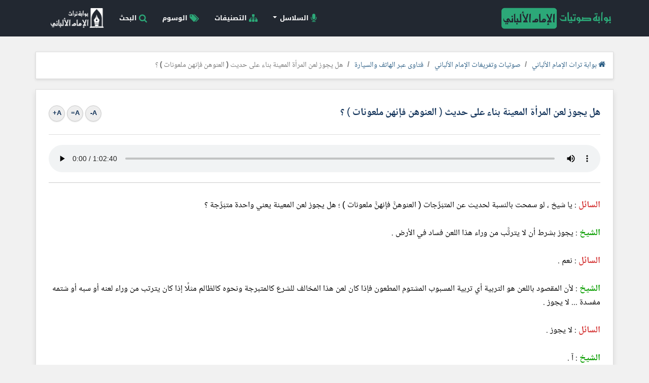

--- FILE ---
content_type: text/html; charset=UTF-8
request_url: https://www.al-albany.com/audios/content/143602/%D9%87%D9%84-%D9%8A%D8%AC%D9%88%D8%B2-%D9%84%D8%B9%D9%86-%D8%A7%D9%84%D9%85%D8%B1%D8%A3%D8%A9-%D8%A7%D9%84%D9%85%D8%B9%D9%8A%D9%86%D8%A9-%D8%A8%D9%86%D8%A7%D8%A1-%D8%B9%D9%84%D9%89-%D8%AD%D8%AF%D9%8A%D8%AB-%D8%A7%D9%84%D8%B9%D9%86%D9%88%D9%87%D9%86-%D9%81%D8%A5%D9%86%D9%87%D9%86-%D9%85%D9%84%D8%B9%D9%88%D9%86%D8%A7%D8%AA
body_size: 22630
content:

<html lang="ar" dir="rtl">
<head>

    <!-- Meta -->
    <meta http-equiv="Content-Language" content="ar">
    <meta http-equiv="content-Type" content="text/html; charset=UTF-8" />
    <meta charset="UTF-8" />
    <!--IE Compatibility Meta-->
    <meta http-equiv="X-UA-Compatible" content="IE=edge">
    <!--Mobile Meta-->
    <meta name="viewport" content="width=device-width, initial-scale=1">
    <!-- End Meta -->

    <!-- CSS -->
    <link rel="stylesheet" href="https://www.al-albany.com/audios/assets/css/bootstrap.min.css" />
    <link rel="stylesheet" href="https://www.al-albany.com/audios/assets/css/bootstrap.rtl.css" />

    
    <link rel="stylesheet" href="https://www.al-albany.com/audios/assets/css/font-awesome.min.css" />
    <link rel="stylesheet" href="https://www.al-albany.com/audios/assets/css/style.css" />
    <!-- End CSS -->

    <!-- Favicon -->
    <link rel="shortcut icon" type="image/x-icon" href="https://www.al-albany.com/images/favicon.png">
    <link rel="icon" type="image/x-icon" href="https://www.al-albany.com/images/favicon.png" />


            <meta property="og:type" content="website"/>
            <meta property="og:site_name" content=""/>
            <meta property="og:locale" content="ar_AR"/>
            <meta property="og:locale:alternate" content="ar_AR"/>
            <meta property="og:url" content="https://www.al-albany.com/audios/content/143602/هل-يجوز-لعن-المرأة-المعينة-بناء-على-حديث-العنوهن-فإنهن-ملعونات" />
            <meta property="og:title" content="هل يجوز لعن المرأة المعينة بناء على حديث ( العنوهن فإنهن ملعونات ) ؟" />
            <meta property="og:description" content="السائل : يا شيخ ، لو سمحت بالنسبة لحديث عن المتبَرِّجات ( العنوهنَّ فإنهنَّ ملعونات ) ؛ هل يجوز لعن المعينة يعني واحدة متبَرِّجة ؟<br />
الشيخ : يجوز بشرط أن لا يترتَّب من وراء هذا اللعن فساد في ..." />
            <meta property="og:image" content="https://www.al-albany.com/audios/images/card.jpg" />
            </head>

<!-- Navigation -->
<nav class="navbar navbar-inverse">
    <div class="container">

        <div class="navbar-header">
            <button type="button" class="navbar-toggle collapsed" data-toggle="collapse" data-target="#main-navbar-collapse" aria-expanded="false">
                <span class="sr-only">Toggle navigation</span>
                <span class="icon-bar"></span>
                <span class="icon-bar"></span>
                <span class="icon-bar"></span>
            </button>
            <a href="https://www.al-albany.com/audios" class="navbar-brand"><img src="https://www.al-albany.com/audios/images/logo.png"></a>
        </div>

        <div class="collapse navbar-collapse" id="main-navbar-collapse">
            <div id="searchBox" class="search-overlay">
                <span class="closeBtn" onclick="closeSearchBox()" title="اغلاق">x</span>
                <div class="overlay-content">
                    <div class="search-box">
                        <div class="search-form">
                            <form method="GET" action="https://www.al-albany.com/audios/search.php">
                                <div class="input-group col-md-12">
                                    <input type="text" class="form-control input-lg" name="query" placeholder="اكتب كلمة البحث" />
                                    <span class="input-group-btn">
                                        <button class="btn" type="submit">
                                            <i class="fa fa-search"></i>
                                        </button>
                                    </span>
                                </div>
                            </form>
                        </div>
                    </div>
                </div>
            </div>
            <ul class="nav navbar-nav navbar-left">
                <li class="dropdown">
                    <a href="#" class="dropdown-toggle" data-toggle="dropdown" role="button" aria-haspopup="true" aria-expanded="false"><i class="fa fa-microphone fa-lg"></i> السلاسل <span class="caret"></span></a>
                    <ul class="dropdown-menu">
                        
                            <li><a href="https://www.al-albany.com/audios/series/1/سلسلة-الهدى-والنور">سلسلة الهدى والنور</a></li>

                            
                            <li><a href="https://www.al-albany.com/audios/series/3/فتاوى-رابغ">فتاوى رابغ</a></li>

                            
                            <li><a href="https://www.al-albany.com/audios/series/4/فتاوى-جدة">فتاوى جدة</a></li>

                            
                            <li><a href="https://www.al-albany.com/audios/series/5/الفتاوى-الإماراتية">الفتاوى الإماراتية</a></li>

                            
                            <li><a href="https://www.al-albany.com/audios/series/6/رحلة-الخير">رحلة الخير</a></li>

                            
                            <li><a href="https://www.al-albany.com/audios/series/7/فتاوى-الكويت">فتاوى الكويت</a></li>

                            
                            <li><a href="https://www.al-albany.com/audios/series/8/فتاوى-المدينة">فتاوى المدينة</a></li>

                            
                            <li><a href="https://www.al-albany.com/audios/series/9/سلسلة-الترغيب-والترهيب">سلسلة الترغيب والترهيب</a></li>

                            
                            <li><a href="https://www.al-albany.com/audios/series/10/رحلة-النور">رحلة النور</a></li>

                            
                            <li><a href="https://www.al-albany.com/audios/series/11/ترجمة-الألباني">ترجمة الألباني</a></li>

                            
                            <li><a href="https://www.al-albany.com/audios/series/12/صفة-صلاة-النبي">صفة صلاة النبي</a></li>

                            
                            <li><a href="https://www.al-albany.com/audios/series/14/فتاوى-عبر-الهاتف-والسيارة">فتاوى عبر الهاتف والسيارة</a></li>

                            
                            <li><a href="https://www.al-albany.com/audios/series/15/شرح-كتاب-الأدب-المفرد">شرح كتاب الأدب المفرد</a></li>

                            
                            <li><a href="https://www.al-albany.com/audios/series/13/نوادر-بوابة-تراث-الإمام-الألباني">نوادر بوابة تراث الإمام الألباني </a></li>

                            
                            <li><a href="https://www.al-albany.com/audios/series/2/تسجيلات-متفرقة">تسجيلات متفرقة</a></li>

                                                </ul>
                </li>
                <li><a href="https://www.al-albany.com/audios/categories"><i class="fa fa-sitemap fa-lg"></i> التصنيفات</a></li>
                <li><a href="https://www.al-albany.com/audios/tags"><i class="fa fa-tags fa-lg"></i> الوسوم</a></li>
                <li><a href="javascript:;" title="البحث" onclick="openSearchBox()"><i class="fa fa-search fa-lg"></i> البحث</a></li>
                
                <li><a href="https://www.al-albany.com" class="alalbany"><img src="https://www.al-albany.com/images/tiny-logo.png"></a></li>
            </ul>
        </div>
    </div>
</nav>
    <div class="container">

<title>هل يجوز لعن المرأة المعينة بناء على حديث ( العنوهن فإنهن ملعونات ) ؟ - صوتيات وتفريغات الإمام الألباني</title> 
<meta name='keywords' content='هل,يجوز,لعن,المرأة,المعينة,بناء,حديث,العنوهن,فإنهن,ملعونات,فتوى,الإمام الألباني,الألباني,فتوى الألباني'> 
<meta name='description' content='السائل : يا شيخ ، لو سمحت بالنسبة لحديث عن المتبَرِّجات ( العنوهنَّ فإنهنَّ ملعونات ) ؛ هل يجوز لعن المعينة يعني واحدة متبَرِّجة ؟
الشيخ : يجوز بشرط أن لا يترتَّب من وراء هذا اللعن فساد في ...'> 

            <ol class='breadcrumb'> 

                <li><a href='https://www.al-albany.com'><i class='fa fa-home'></i> بوابة تراث الإمام الألباني</a></li> 

                <li><a href='https://www.al-albany.com/audios'>صوتيات وتفريغات الإمام الألباني</a></li> 
<li><a href='https://www.al-albany.com/audios/series/14/فتاوى-عبر-الهاتف-والسيارة'>فتاوى عبر الهاتف والسيارة</a></li>
 <li class='active'>هل يجوز لعن المرأة المعينة بناء على حديث ( العنوهن فإنهن ملعونات ) ؟</li> 
</ol>
        <div class="content">

            <div class="title">
                <div class="row">
                    <div class="col-lg-10 col-md-10 col-sm-12 col-xs-12">
                        هل يجوز لعن المرأة المعينة بناء على حديث ( العنوهن فإنهن ملعونات ) ؟                    </div>

                    <div class="col-lg-2 col-md-2 col-sm-12 col-xs-12">
                        <div class='content-fontSize pull-left'>
                            <div class='btn-fontSize' id='fontSizeDecrease' data-toggle='tooltip' data-placement='top'
                                 title='إنقاص حجم الخط'>A-
                            </div>
                            <div class='btn-fontSize' id='fontSizeReset' data-toggle='tooltip' data-placement='top'
                                 title='الحجم الأفتراضي'>A=
                            </div>
                            <div class='btn-fontSize' id='fontSizeIncrease' data-toggle='tooltip' data-placement='top'
                                 title='زيادة حجم الخط'>A+
                            </div>
                        </div>
                    </div>
                </div>

            </div>

            <div class="mp3Player">
                <audio controls="true"
                       src="https://www.al-albany.com/audios/mp3/14/004.mp3#t=00:00:00"></audio>
            </div>

            <div class="content-text" id="contentText">

                <span class='questioner'>السائل</span> : يا شيخ ، لو سمحت بالنسبة لحديث عن المتبَرِّجات ( العنوهنَّ فإنهنَّ ملعونات ) ؛ هل يجوز لعن المعينة يعني واحدة متبَرِّجة ؟<br /><br />
<span class='sheikh'>الشيخ</span> : يجوز بشرط أن لا يترتَّب من وراء هذا اللعن فساد في الأرض .<br /><br />
<span class='questioner'>السائل</span> : نعم .<br /><br />
<span class='sheikh'>الشيخ</span> : لأن المقصود باللعن هو التربية أي تربية المسبوب المشتوم المطعون فإذا كان لعن هذا المخالف للشرع كالمتبرجة ونحوه كالظالم مثلًا إذا كان يترتب من وراء لعنه أو سبه أو شتمه مفسدة ... لا يجوز .<br /><br />
<span class='questioner'>السائل</span> : لا يجوز .<br /><br />
<span class='sheikh'>الشيخ</span> : آ .<br /><br />
<span class='sheikh'>الشيخ</span> : ومعنى هذا الكلام لعن المتبرجة في المجتمع الإسلامي تريبة لها .<br /><br />
<span class='questioner'>السائل</span> : نعم .<br /><br />
<span class='sheikh'>الشيخ</span> : أما في المجتمع المتحلل كما هو مجتمعنا اليوم فليس تربية لها من جهة وقد يصيب اللَّاعن بحق مصيبة قد لا يتحملها .<br /><br />
<span class='questioner'>السائل</span> : نعم .
            </div>

            <div class="content-details">
                <ul>
                    <li><i class='fa fa-microphone fa-lg'></i> <a
                                href="https://www.al-albany.com/audios/series/14/فتاوى-عبر-الهاتف-والسيارة">فتاوى عبر الهاتف والسيارة</a>
                        <span>- شريط : </span> <a
                                href="https://www.al-albany.com/audios/tape/14-4">4</a>
                    </li>
                    <li><i class="fa fa-clock-o fa-lg"></i> توقيت الفهرسة : 00:00:00                    </li>

                    
                </ul>
            </div>

            <div class="content-share">

                
                    <a class="sharing-button facebook"
                       href="https://facebook.com/sharer/sharer.php?u=https://www.al-albany.com/audios/content/143602/هل-يجوز-لعن-المرأة-المعينة-بناء-على-حديث-العنوهن-فإنهن-ملعونات"
                       data-toggle='tooltip' data-placement='top' title="facebook" target="_blank">
                        <i class="fa fa-facebook"></i>
                    </a>

                    <a class="sharing-button twitter"
                       href="https://twitter.com/intent/tweet/?text=هل يجوز لعن المرأة المعينة بناء على حديث ( العنوهن فإنهن ملعونات ) ؟&amp;url=https://www.al-albany.com/audios/content/143602/هل-يجوز-لعن-المرأة-المعينة-بناء-على-حديث-العنوهن-فإنهن-ملعونات"
                       data-toggle='tooltip' data-placement='top' title="twitter" target="_blank">
                        <i class="fa fa-twitter"></i>
                    </a>

                    <a class="sharing-button email"
                       href="mailto:?subject=هل يجوز لعن المرأة المعينة بناء على حديث ( العنوهن فإنهن ملعونات ) ؟&amp;body=https://www.al-albany.com/audios/content/143602/هل-يجوز-لعن-المرأة-المعينة-بناء-على-حديث-العنوهن-فإنهن-ملعونات"
                       data-toggle='tooltip' data-placement='top' title="email" target="_self">
                        <i class="fa fa-envelope"></i>
                    </a>

                    <a class="sharing-button whatsapp"
                       href="https://api.whatsapp.com/send?text=https://www.al-albany.com/audios/content/143602/هل-يجوز-لعن-المرأة-المعينة-بناء-على-حديث-العنوهن-فإنهن-ملعونات"
                       data-toggle='tooltip' data-placement='top' title="whatsapp" target="_blank">
                        <i class="fa fa-whatsapp"></i>
                    </a>

                    <a class='sharing-button telegram'
                       href='https://telegram.me/share/url?url=https://www.al-albany.com/audios/content/143602/هل-يجوز-لعن-المرأة-المعينة-بناء-على-حديث-العنوهن-فإنهن-ملعونات&text=هل يجوز لعن المرأة المعينة بناء على حديث ( العنوهن فإنهن ملعونات ) ؟'
                       data-toggle='tooltip' data-placement='top' title='telegram' target='_blank'>
                        <i class='fa fa-telegram'></i>
                    </a>

                    <a href="javascript:;" class="sharing-button print" data-toggle='tooltip' data-placement='top'
                       title="طباعة" onclick="printContent()"
                       target="_blank">
                        <i class="fa fa-print"></i>
                    </a>

                    
            </div>

        </div>

        
            <div class="content-releted">
                <h3>مواضيع متعلقة</h3>
                <div class="heading-line"></div>

                <div class="row">

                    
                        <div class="col-lg-3 col-md-3 col-sm-6 col-xs-12">
                            <a href="https://www.al-albany.com/audios/content/152674/سمعت-لكم-كلاما-حول-إسناد-المصنف-لعبد-الرزاق-إذا-كان-من-طريق-الدرري-فهل-ينطبق-هذا-على-غيره-من-كتب-الحديث">
                                <div class="thumbnail" title="سمعت لكم كلاماً حول إسناد المصنف لعبد الرزاق إذا كان من طريق الدرري فهل ينطبق هذا على غيره من كتب الحديث  ؟">
                                    <div class="thumbnail-icon"
                                         style="background:#835858;">
                                        <i class="fa fa-microphone"></i>
                                    </div>
                                    <div class="thumbnail-title">سمعت لكم كلاماً حول إسناد المصنف لعبد الرزاق إذا كان من طريق الدرري فهل ينطبق هذا على غيره من كتب الحديث  ؟</div>
                                    <div class="thumbnail-series">نوادر بوابة تراث الإمام الألباني </div>
                                </div>
                            </a>
                        </div>

                        
                        <div class="col-lg-3 col-md-3 col-sm-6 col-xs-12">
                            <a href="https://www.al-albany.com/audios/content/152670/إذا-جاء-الحديث-في-الحلال-والحرام-تشددنا-وإذا-أتى-في-الفضائل-تساهلنا-فما-هو-تعليقكم-على-ذلك">
                                <div class="thumbnail" title="إذا جاء الحديث في الحلال والحرام تشددنا وإذا أتى في الفضائل تساهلنا فما هو تعليقكم على ذلك ؟">
                                    <div class="thumbnail-icon"
                                         style="background:#835858;">
                                        <i class="fa fa-microphone"></i>
                                    </div>
                                    <div class="thumbnail-title">إذا جاء الحديث في الحلال والحرام تشددنا وإذا أتى في الفضائل تساهلنا فما هو تعليقكم على ذلك ؟</div>
                                    <div class="thumbnail-series">نوادر بوابة تراث الإمام الألباني </div>
                                </div>
                            </a>
                        </div>

                        
                        <div class="col-lg-3 col-md-3 col-sm-6 col-xs-12">
                            <a href="https://www.al-albany.com/audios/content/152664/هل-يجوز-صيغة-الإسراف-في-النذر-ويقول-مثلا-إن-رجع-فلان-من-سفره-سأرسل-إلى-منزله-شاه">
                                <div class="thumbnail" title="هل يجوز صيغة الإسراف في النذر ويقول مثلاً إن رجع فلان من سفره سأرسل إلى منزله شاه ؟">
                                    <div class="thumbnail-icon"
                                         style="background:#835858;">
                                        <i class="fa fa-microphone"></i>
                                    </div>
                                    <div class="thumbnail-title">هل يجوز صيغة الإسراف في النذر ويقول مثلاً إن رجع فلان من سفره سأرسل إلى منزله شاه ؟</div>
                                    <div class="thumbnail-series">نوادر بوابة تراث الإمام الألباني </div>
                                </div>
                            </a>
                        </div>

                        
                        <div class="col-lg-3 col-md-3 col-sm-6 col-xs-12">
                            <a href="https://www.al-albany.com/audios/content/152661/ما-صحة-حديث-انكم-في-زمان-من-ترك-ظفرا-بدينه-هلكنا-وسيأتي-زمان">
                                <div class="thumbnail" title="ما صحة حديث انكم في زمان من ترك ظفرا بدينه هلكنا وسيأتي زمان .... ؟">
                                    <div class="thumbnail-icon"
                                         style="background:#835858;">
                                        <i class="fa fa-microphone"></i>
                                    </div>
                                    <div class="thumbnail-title">ما صحة حديث انكم في زمان من ترك ظفرا بدينه هلكنا وسيأتي زمان .... ؟</div>
                                    <div class="thumbnail-series">نوادر بوابة تراث الإمام الألباني </div>
                                </div>
                            </a>
                        </div>

                        
                </div>

            </div>

            
        </div>

        <div class="footer">
    هذا الموقع لنشر علوم الإمام الألباني، وحق الاستفادة منه لكل مسلم © 2026</div>

<!-- JavaScript -->
<script src="https://www.al-albany.com/audios/assets/js/jquery.min.js"></script>
<script src="https://www.al-albany.com/audios/assets/js/bootstrap.min.js"></script>


<script src="https://www.al-albany.com/audios/assets/js/plugins.js"></script>
<!-- End JavaScript -->

<!--[if lt IE 9]>
<script src="https://www.al-albany.com/audios/assets/js/html5shiv.min.js"></script>
<script src="https://www.al-albany.com/audios/assets/js/respond.min.js"></script>
<![endif]-->

<!-- Google tag (gtag.js) -->
<script async src="https://www.googletagmanager.com/gtag/js?id=G-CDYLGVT1PE"></script>
<script>
  window.dataLayer = window.dataLayer || [];
  function gtag(){dataLayer.push(arguments);}
  gtag('js', new Date());

  gtag('config', 'G-CDYLGVT1PE');
</script>

</body>

</html>

--- FILE ---
content_type: text/css
request_url: https://www.al-albany.com/audios/assets/css/bootstrap.rtl.css
body_size: 3102
content:
a{background-position:right 0}.list-unstyled{padding-left:0;padding-right:0}.list-inline{padding-left:0;padding-right:0;margin-left:0;margin-right:-5px}dd{margin-left:0;margin-right:0}@media(min-width:768px){.dl-horizontal dt{float:right;clear:right;text-align:left}.dl-horizontal dd{margin-left:0;margin-right:180px}}blockquote{border-right:5px solid #eee}.blockquote-reverse,blockquote.pull-right{padding-right:0;padding-left:15px;text-align:left;border-right:0;border-left:5px solid #eee}.col-xs-1,.col-xs-2,.col-xs-3,.col-xs-4,.col-xs-5,.col-xs-6,.col-xs-7,.col-xs-8,.col-xs-9,.col-xs-10,.col-xs-11,.col-xs-12{float:right}.col-xs-pull-12{right:auto;left:100%}.col-xs-pull-11{right:auto;left:91.66666667%}.col-xs-pull-10{right:auto;left:83.33333333%}.col-xs-pull-9{right:auto;left:75%}.col-xs-pull-8{right:auto;left:66.66666667%}.col-xs-pull-7{right:auto;left:58.33333333%}.col-xs-pull-6{right:auto;left:50%}.col-xs-pull-5{right:auto;left:41.66666667%}.col-xs-pull-4{right:auto;left:33.33333333%}.col-xs-pull-3{right:auto;left:25%}.col-xs-pull-2{right:auto;left:16.66666667%}.col-xs-pull-1{right:auto;left:8.33333333%}.col-xs-pull-0{right:auto;left:auto}.col-xs-push-12{left:auto;right:100%}.col-xs-push-11{left:auto;right:91.66666667%}.col-xs-push-10{left:auto;right:83.33333333%}.col-xs-push-9{left:auto;right:75%}.col-xs-push-8{left:auto;right:66.66666667%}.col-xs-push-7{left:auto;right:58.33333333%}.col-xs-push-6{left:auto;right:50%}.col-xs-push-5{left:auto;right:41.66666667%}.col-xs-push-4{left:auto;right:33.33333333%}.col-xs-push-3{left:auto;right:25%}.col-xs-push-2{left:auto;right:16.66666667%}.col-xs-push-1{left:auto;right:8.33333333%}.col-xs-push-0{left:auto;right:auto}.col-xs-offset-12{margin-left:0;margin-right:100%}.col-xs-offset-11{margin-left:0;margin-right:91.66666667%}.col-xs-offset-10{margin-left:0;margin-right:83.33333333%}.col-xs-offset-9{margin-left:0;margin-right:75%}.col-xs-offset-8{margin-left:0;margin-right:66.66666667%}.col-xs-offset-7{margin-left:0;margin-right:58.33333333%}.col-xs-offset-6{margin-left:0;margin-right:50%}.col-xs-offset-5{margin-left:0;margin-right:41.66666667%}.col-xs-offset-4{margin-left:0;margin-right:33.33333333%}.col-xs-offset-3{margin-left:0;margin-right:25%}.col-xs-offset-2{margin-left:0;margin-right:16.66666667%}.col-xs-offset-1{margin-left:0;margin-right:8.33333333%}.col-xs-offset-0{margin-left:0;margin-right:0}@media(min-width:768px){.col-sm-1,.col-sm-2,.col-sm-3,.col-sm-4,.col-sm-5,.col-sm-6,.col-sm-7,.col-sm-8,.col-sm-9,.col-sm-10,.col-sm-11,.col-sm-12{float:right}.col-sm-pull-12{right:auto;left:100%}.col-sm-pull-11{right:auto;left:91.66666667%}.col-sm-pull-10{right:auto;left:83.33333333%}.col-sm-pull-9{right:auto;left:75%}.col-sm-pull-8{right:auto;left:66.66666667%}.col-sm-pull-7{right:auto;left:58.33333333%}.col-sm-pull-6{right:auto;left:50%}.col-sm-pull-5{right:auto;left:41.66666667%}.col-sm-pull-4{right:auto;left:33.33333333%}.col-sm-pull-3{right:auto;left:25%}.col-sm-pull-2{right:auto;left:16.66666667%}.col-sm-pull-1{right:auto;left:8.33333333%}.col-sm-pull-0{right:auto;left:auto}.col-sm-push-12{left:auto;right:100%}.col-sm-push-11{left:auto;right:91.66666667%}.col-sm-push-10{left:auto;right:83.33333333%}.col-sm-push-9{left:auto;right:75%}.col-sm-push-8{left:auto;right:66.66666667%}.col-sm-push-7{left:auto;right:58.33333333%}.col-sm-push-6{left:auto;right:50%}.col-sm-push-5{left:auto;right:41.66666667%}.col-sm-push-4{left:auto;right:33.33333333%}.col-sm-push-3{left:auto;right:25%}.col-sm-push-2{left:auto;right:16.66666667%}.col-sm-push-1{left:auto;right:8.33333333%}.col-sm-push-0{left:auto;right:auto}.col-sm-offset-12{margin-left:0;margin-right:100%}.col-sm-offset-11{margin-left:0;margin-right:91.66666667%}.col-sm-offset-10{margin-left:0;margin-right:83.33333333%}.col-sm-offset-9{margin-left:0;margin-right:75%}.col-sm-offset-8{margin-left:0;margin-right:66.66666667%}.col-sm-offset-7{margin-left:0;margin-right:58.33333333%}.col-sm-offset-6{margin-left:0;margin-right:50%}.col-sm-offset-5{margin-left:0;margin-right:41.66666667%}.col-sm-offset-4{margin-left:0;margin-right:33.33333333%}.col-sm-offset-3{margin-left:0;margin-right:25%}.col-sm-offset-2{margin-left:0;margin-right:16.66666667%}.col-sm-offset-1{margin-left:0;margin-right:8.33333333%}.col-sm-offset-0{margin-left:0;margin-right:0}}@media(min-width:992px){.col-md-1,.col-md-2,.col-md-3,.col-md-4,.col-md-5,.col-md-6,.col-md-7,.col-md-8,.col-md-9,.col-md-10,.col-md-11,.col-md-12{float:right}.col-md-pull-12{right:auto;left:100%}.col-md-pull-11{right:auto;left:91.66666667%}.col-md-pull-10{right:auto;left:83.33333333%}.col-md-pull-9{right:auto;left:75%}.col-md-pull-8{right:auto;left:66.66666667%}.col-md-pull-7{right:auto;left:58.33333333%}.col-md-pull-6{right:auto;left:50%}.col-md-pull-5{right:auto;left:41.66666667%}.col-md-pull-4{right:auto;left:33.33333333%}.col-md-pull-3{right:auto;left:25%}.col-md-pull-2{right:auto;left:16.66666667%}.col-md-pull-1{right:auto;left:8.33333333%}.col-md-pull-0{right:auto;left:auto}.col-md-push-12{left:auto;right:100%}.col-md-push-11{left:auto;right:91.66666667%}.col-md-push-10{left:auto;right:83.33333333%}.col-md-push-9{left:auto;right:75%}.col-md-push-8{left:auto;right:66.66666667%}.col-md-push-7{left:auto;right:58.33333333%}.col-md-push-6{left:auto;right:50%}.col-md-push-5{left:auto;right:41.66666667%}.col-md-push-4{left:auto;right:33.33333333%}.col-md-push-3{left:auto;right:25%}.col-md-push-2{left:auto;right:16.66666667%}.col-md-push-1{left:auto;right:8.33333333%}.col-md-push-0{left:auto;right:auto}.col-md-offset-12{margin-left:0;margin-right:100%}.col-md-offset-11{margin-left:0;margin-right:91.66666667%}.col-md-offset-10{margin-left:0;margin-right:83.33333333%}.col-md-offset-9{margin-left:0;margin-right:75%}.col-md-offset-8{margin-left:0;margin-right:66.66666667%}.col-md-offset-7{margin-left:0;margin-right:58.33333333%}.col-md-offset-6{margin-left:0;margin-right:50%}.col-md-offset-5{margin-left:0;margin-right:41.66666667%}.col-md-offset-4{margin-left:0;margin-right:33.33333333%}.col-md-offset-3{margin-left:0;margin-right:25%}.col-md-offset-2{margin-left:0;margin-right:16.66666667%}.col-md-offset-1{margin-left:0;margin-right:8.33333333%}.col-md-offset-0{margin-left:0;margin-right:0}}@media(min-width:1200px){.col-lg-1,.col-lg-2,.col-lg-3,.col-lg-4,.col-lg-5,.col-lg-6,.col-lg-7,.col-lg-8,.col-lg-9,.col-lg-10,.col-lg-11,.col-lg-12{float:right}.col-lg-pull-12{right:auto;left:100%}.col-lg-pull-11{right:auto;left:91.66666667%}.col-lg-pull-10{right:auto;left:83.33333333%}.col-lg-pull-9{right:auto;left:75%}.col-lg-pull-8{right:auto;left:66.66666667%}.col-lg-pull-7{right:auto;left:58.33333333%}.col-lg-pull-6{right:auto;left:50%}.col-lg-pull-5{right:auto;left:41.66666667%}.col-lg-pull-4{right:auto;left:33.33333333%}.col-lg-pull-3{right:auto;left:25%}.col-lg-pull-2{right:auto;left:16.66666667%}.col-lg-pull-1{right:auto;left:8.33333333%}.col-lg-pull-0{right:auto;left:auto}.col-lg-push-12{left:auto;right:100%}.col-lg-push-11{left:auto;right:91.66666667%}.col-lg-push-10{left:auto;right:83.33333333%}.col-lg-push-9{left:auto;right:75%}.col-lg-push-8{left:auto;right:66.66666667%}.col-lg-push-7{left:auto;right:58.33333333%}.col-lg-push-6{left:auto;right:50%}.col-lg-push-5{left:auto;right:41.66666667%}.col-lg-push-4{left:auto;right:33.33333333%}.col-lg-push-3{left:auto;right:25%}.col-lg-push-2{left:auto;right:16.66666667%}.col-lg-push-1{left:auto;right:8.33333333%}.col-lg-push-0{left:auto;right:auto}.col-lg-offset-12{margin-left:0;margin-right:100%}.col-lg-offset-11{margin-left:0;margin-right:91.66666667%}.col-lg-offset-10{margin-left:0;margin-right:83.33333333%}.col-lg-offset-9{margin-left:0;margin-right:75%}.col-lg-offset-8{margin-left:0;margin-right:66.66666667%}.col-lg-offset-7{margin-left:0;margin-right:58.33333333%}.col-lg-offset-6{margin-left:0;margin-right:50%}.col-lg-offset-5{margin-left:0;margin-right:41.66666667%}.col-lg-offset-4{margin-left:0;margin-right:33.33333333%}.col-lg-offset-3{margin-left:0;margin-right:25%}.col-lg-offset-2{margin-left:0;margin-right:16.66666667%}.col-lg-offset-1{margin-left:0;margin-right:8.33333333%}.col-lg-offset-0{margin-left:0;margin-right:0}}th{text-align:right}@media screen and (max-width:767px){.table-responsive>.table-bordered>thead>tr>th:first-child,.table-responsive>.table-bordered>tbody>tr>th:first-child,.table-responsive>.table-bordered>tfoot>tr>th:first-child,.table-responsive>.table-bordered>thead>tr>td:first-child,.table-responsive>.table-bordered>tbody>tr>td:first-child,.table-responsive>.table-bordered>tfoot>tr>td:first-child{border-right:0}.table-responsive>.table-bordered>thead>tr>th:last-child,.table-responsive>.table-bordered>tbody>tr>th:last-child,.table-responsive>.table-bordered>tfoot>tr>th:last-child,.table-responsive>.table-bordered>thead>tr>td:last-child,.table-responsive>.table-bordered>tbody>tr>td:last-child,.table-responsive>.table-bordered>tfoot>tr>td:last-child{border-left:0}}.radio label,.checkbox label{padding-left:0;padding-right:20px}.radio input[type=radio],.radio-inline input[type=radio],.checkbox input[type=checkbox],.checkbox-inline input[type=checkbox]{margin-left:0;margin-right:-20px}.radio-inline,.checkbox-inline{padding-left:0;padding-right:20px}.radio-inline+.radio-inline,.checkbox-inline+.checkbox-inline{margin-left:0;margin-right:10px}.has-feedback .form-control{padding-right:0;padding-left:42.5px}.form-control-feedback{right:auto;left:0}@media(min-width:768px){.form-inline .radio label,.form-inline .checkbox label{padding-left:0;padding-right:0}.form-inline .radio input[type=radio],.form-inline .checkbox input[type=checkbox]{margin-left:0;margin-right:0}}@media(min-width:768px){.form-horizontal .control-label{text-align:left}}.form-horizontal .has-feedback .form-control-feedback{right:auto;left:15px}.caret{margin-left:0;margin-right:2px}.dropdown-menu{left:auto;right:0;float:right;text-align:right}.dropdown-menu.pull-right{right:auto;left:0}.dropdown-menu-right{right:auto;left:0}.dropdown-menu-left{right:0;left:auto}.pull-right>.dropdown-menu{right:auto;left:0}@media(min-width:768px){.navbar-right .dropdown-menu{right:auto;left:0}.navbar-right .dropdown-menu-left{right:0;left:auto}}.btn-group>.btn,.btn-group-vertical>.btn{float:right}.btn-group .btn+.btn,.btn-group .btn+.btn-group,.btn-group .btn-group+.btn,.btn-group .btn-group+.btn-group{margin-left:0;margin-right:-1px}.btn-toolbar{margin-left:0;margin-right:-5px}.btn-toolbar .btn-group,.btn-toolbar .input-group{float:right}.btn-toolbar>.btn,.btn-toolbar>.btn-group,.btn-toolbar>.input-group{margin-left:0;margin-right:5px}.btn-group>.btn:first-child{margin-left:0;margin-right:0}.btn-group>.btn:first-child:not(:last-child):not(.dropdown-toggle){border-top-right-radius:0;border-top-left-radius:0;border-bottom-right-radius:0;border-bottom-left-radius:0}.btn-group>.btn:last-child:not(:first-child),.btn-group>.dropdown-toggle:not(:first-child){border-top-left-radius:0;border-top-right-radius:0;border-bottom-left-radius:0;border-bottom-right-radius:0}.btn-group>.btn-group{float:right}.btn-group>.btn-group:first-child>.btn:last-child,.btn-group>.btn-group:first-child>.dropdown-toggle{border-top-right-radius:0;border-top-left-radius:0;border-bottom-right-radius:0;border-bottom-left-radius:0}.btn-group>.btn-group:last-child>.btn:first-child{border-top-left-radius:0;border-top-right-radius:0;border-bottom-left-radius:0;border-bottom-right-radius:0}.btn .caret{margin-left:0;margin-right:0}.btn-group-vertical>.btn+.btn,.btn-group-vertical>.btn+.btn-group,.btn-group-vertical>.btn-group+.btn,.btn-group-vertical>.btn-group+.btn-group{margin-left:0;margin-right:0}.btn-group-vertical>.btn:first-child:not(:last-child){border-top-right-radius:0;border-top-left-radius:4px}.btn-group-vertical>.btn:last-child:not(:first-child){border-bottom-left-radius:0;border-bottom-right-radius:4px}.btn-group-justified>.btn-group .dropdown-menu{left:auto;right:auto}.input-group .form-control{float:right}.input-group .form-control:first-child,.input-group-addon:first-child,.input-group-btn:first-child>.btn,.input-group-btn:first-child>.btn-group>.btn,.input-group-btn:first-child>.dropdown-toggle,.input-group-btn:last-child>.btn:not(:last-child):not(.dropdown-toggle),.input-group-btn:last-child>.btn-group:not(:last-child)>.btn{border-top-right-radius:0;border-top-left-radius:0;border-bottom-right-radius:0;border-bottom-left-radius:0}.input-group-addon:first-child{border-left:0}.input-group .form-control:last-child,.input-group-addon:last-child,.input-group-btn:last-child>.btn,.input-group-btn:last-child>.btn-group>.btn,.input-group-btn:last-child>.dropdown-toggle,.input-group-btn:first-child>.btn:not(:first-child),.input-group-btn:first-child>.btn-group:not(:first-child)>.btn{border-top-left-radius:0;border-top-right-radius:0;border-bottom-left-radius:0;border-bottom-right-radius:0}.input-group-addon:last-child{border-right:0}.input-group-btn>.btn+.btn{margin-left:0;margin-right:-1px}.input-group-btn:first-child>.btn,.input-group-btn:first-child>.btn-group{margin-right:0;margin-left:-1px}.input-group-btn:last-child>.btn,.input-group-btn:last-child>.btn-group{margin-left:0;margin-right:-1px}.nav{padding-left:0;padding-right:0}.nav-tabs>li{float:right}.nav-tabs>li>a{margin-right:0;margin-left:2px}.nav-tabs.nav-justified>.dropdown .dropdown-menu{left:auto;right:auto}.nav-tabs.nav-justified>li>a{margin-right:0;margin-left:0}.nav-pills>li{float:right}.nav-pills>li+li{margin-left:0;margin-right:2px}.nav-stacked>li+li{margin-left:0;margin-right:0}.nav-justified>.dropdown .dropdown-menu{left:auto;right:auto}.nav-tabs-justified>li>a{margin-right:0;margin-left:0}@media(min-width:768px){.navbar-header{float:right}}.navbar-brand{float:right}@media(min-width:768px){.navbar>.container .navbar-brand,.navbar>.container-fluid .navbar-brand{margin-left:0;margin-right:-15px}}.navbar-toggle{float:left;margin-right:0;margin-left:15px}@media(max-width:767px){.navbar-nav .open .dropdown-menu>li>a,.navbar-nav .open .dropdown-menu .dropdown-header{padding-left:15px;padding-right:25px}}@media(min-width:768px){.navbar-nav{float:right}.navbar-nav>li{float:right}.navbar-nav.navbar-right:last-child{margin-right:0;margin-left:-15px}}@media(min-width:768px){.navbar-form .radio label,.navbar-form .checkbox label{padding-left:0;padding-right:0}.navbar-form .radio input[type=radio],.navbar-form .checkbox input[type=checkbox]{margin-left:0;margin-right:0}}@media(min-width:768px){.navbar-form.navbar-right:last-child{margin-right:0;margin-left:-15px}}@media(min-width:768px){.navbar-text{float:right}.navbar-text.navbar-right:last-child{margin-right:0;margin-left:0}}.pagination{padding-left:0;padding-right:0}.pagination>li>a,.pagination>li>span{float:right;margin-left:0;margin-right:-1px}.pagination>li:first-child>a,.pagination>li:first-child>span{margin-left:0;margin-right:0;border-top-left-radius:0;border-top-right-radius:4px;border-bottom-left-radius:0;border-bottom-right-radius:4px}.pagination>li:last-child>a,.pagination>li:last-child>span{border-top-right-radius:0;border-top-left-radius:4px;border-bottom-right-radius:0;border-bottom-left-radius:4px}.pagination-lg>li:first-child>a,.pagination-lg>li:first-child>span{border-top-left-radius:0;border-top-right-radius:6px;border-bottom-left-radius:0;border-bottom-right-radius:6px}.pagination-lg>li:last-child>a,.pagination-lg>li:last-child>span{border-top-right-radius:0;border-top-left-radius:6px;border-bottom-right-radius:0;border-bottom-left-radius:6px}.pagination-sm>li:first-child>a,.pagination-sm>li:first-child>span{border-top-left-radius:0;border-top-right-radius:3px;border-bottom-left-radius:0;border-bottom-right-radius:3px}.pagination-sm>li:last-child>a,.pagination-sm>li:last-child>span{border-top-right-radius:0;border-top-left-radius:3px;border-bottom-right-radius:0;border-bottom-left-radius:3px}.pager{padding-left:0;padding-right:0}.pager .next>a,.pager .next>span{float:left}.pager .previous>a,.pager .previous>span{float:right}.nav-pills>li>a>.badge{margin-left:0;margin-right:3px}.alert-dismissable,.alert-dismissible{padding-right:0;padding-left:35px}.alert-dismissable .close,.alert-dismissible .close{right:auto;left:-21px}@-webkit-keyframes progress-bar-stripes{from{background-position:40px 0}to{background-position:right 0}}@-o-keyframes progress-bar-stripes{from{background-position:40px 0}to{background-position:right 0}}@keyframes progress-bar-stripes{from{background-position:40px 0}to{background-position:right 0}}.progress-bar{float:right}.media>.pull-left{margin-right:0;margin-left:10px}.media>.pull-right{margin-left:0;margin-right:10px}.media-list{padding-left:0;padding-right:0}.list-group{padding-left:0;padding-right:0}.list-group-item>.badge{float:left}.list-group-item>.badge+.badge{margin-right:0;margin-left:5px}.panel>.table:first-child>thead:first-child>tr:first-child td:first-child,.panel>.table-responsive:first-child>.table:first-child>thead:first-child>tr:first-child td:first-child,.panel>.table:first-child>tbody:first-child>tr:first-child td:first-child,.panel>.table-responsive:first-child>.table:first-child>tbody:first-child>tr:first-child td:first-child,.panel>.table:first-child>thead:first-child>tr:first-child th:first-child,.panel>.table-responsive:first-child>.table:first-child>thead:first-child>tr:first-child th:first-child,.panel>.table:first-child>tbody:first-child>tr:first-child th:first-child,.panel>.table-responsive:first-child>.table:first-child>tbody:first-child>tr:first-child th:first-child{border-top-left-radius:0;border-top-right-radius:3px}.panel>.table:first-child>thead:first-child>tr:first-child td:last-child,.panel>.table-responsive:first-child>.table:first-child>thead:first-child>tr:first-child td:last-child,.panel>.table:first-child>tbody:first-child>tr:first-child td:last-child,.panel>.table-responsive:first-child>.table:first-child>tbody:first-child>tr:first-child td:last-child,.panel>.table:first-child>thead:first-child>tr:first-child th:last-child,.panel>.table-responsive:first-child>.table:first-child>thead:first-child>tr:first-child th:last-child,.panel>.table:first-child>tbody:first-child>tr:first-child th:last-child,.panel>.table-responsive:first-child>.table:first-child>tbody:first-child>tr:first-child th:last-child{border-top-right-radius:0;border-top-left-radius:3px}.panel>.table:last-child>tbody:last-child>tr:last-child td:first-child,.panel>.table-responsive:last-child>.table:last-child>tbody:last-child>tr:last-child td:first-child,.panel>.table:last-child>tfoot:last-child>tr:last-child td:first-child,.panel>.table-responsive:last-child>.table:last-child>tfoot:last-child>tr:last-child td:first-child,.panel>.table:last-child>tbody:last-child>tr:last-child th:first-child,.panel>.table-responsive:last-child>.table:last-child>tbody:last-child>tr:last-child th:first-child,.panel>.table:last-child>tfoot:last-child>tr:last-child th:first-child,.panel>.table-responsive:last-child>.table:last-child>tfoot:last-child>tr:last-child th:first-child{border-bottom-left-radius:0;border-bottom-right-radius:3px}.panel>.table:last-child>tbody:last-child>tr:last-child td:last-child,.panel>.table-responsive:last-child>.table:last-child>tbody:last-child>tr:last-child td:last-child,.panel>.table:last-child>tfoot:last-child>tr:last-child td:last-child,.panel>.table-responsive:last-child>.table:last-child>tfoot:last-child>tr:last-child td:last-child,.panel>.table:last-child>tbody:last-child>tr:last-child th:last-child,.panel>.table-responsive:last-child>.table:last-child>tbody:last-child>tr:last-child th:last-child,.panel>.table:last-child>tfoot:last-child>tr:last-child th:last-child,.panel>.table-responsive:last-child>.table:last-child>tfoot:last-child>tr:last-child th:last-child{border-bottom-right-radius:0;border-bottom-left-radius:3px}.panel>.table-bordered>thead>tr>th:first-child,.panel>.table-responsive>.table-bordered>thead>tr>th:first-child,.panel>.table-bordered>tbody>tr>th:first-child,.panel>.table-responsive>.table-bordered>tbody>tr>th:first-child,.panel>.table-bordered>tfoot>tr>th:first-child,.panel>.table-responsive>.table-bordered>tfoot>tr>th:first-child,.panel>.table-bordered>thead>tr>td:first-child,.panel>.table-responsive>.table-bordered>thead>tr>td:first-child,.panel>.table-bordered>tbody>tr>td:first-child,.panel>.table-responsive>.table-bordered>tbody>tr>td:first-child,.panel>.table-bordered>tfoot>tr>td:first-child,.panel>.table-responsive>.table-bordered>tfoot>tr>td:first-child{border-right:0}.panel>.table-bordered>thead>tr>th:last-child,.panel>.table-responsive>.table-bordered>thead>tr>th:last-child,.panel>.table-bordered>tbody>tr>th:last-child,.panel>.table-responsive>.table-bordered>tbody>tr>th:last-child,.panel>.table-bordered>tfoot>tr>th:last-child,.panel>.table-responsive>.table-bordered>tfoot>tr>th:last-child,.panel>.table-bordered>thead>tr>td:last-child,.panel>.table-responsive>.table-bordered>thead>tr>td:last-child,.panel>.table-bordered>tbody>tr>td:last-child,.panel>.table-responsive>.table-bordered>tbody>tr>td:last-child,.panel>.table-bordered>tfoot>tr>td:last-child,.panel>.table-responsive>.table-bordered>tfoot>tr>td:last-child{border-left:0}.embed-responsive .embed-responsive-item,.embed-responsive iframe,.embed-responsive embed,.embed-responsive object{left:auto;right:0}.close{float:left}button.close{background-position:right 0}.modal-footer{text-align:left}.modal-footer .btn+.btn{margin-left:0;margin-right:5px}.modal-footer .btn-group .btn+.btn{margin-left:0;margin-right:-1px}.modal-footer .btn-block+.btn-block{margin-left:0;margin-right:0}.tooltip.right{margin-left:0;margin-right:3px}.tooltip.left{margin-left:0;margin-right:-3px}.tooltip.top .tooltip-arrow{left:auto;right:50%;margin-left:0;margin-right:-5px}.tooltip.top-left .tooltip-arrow{left:auto;right:5px}.tooltip.top-right .tooltip-arrow{right:auto;left:5px}.tooltip.right .tooltip-arrow{left:auto;right:0;border-left-width:5px;border-right-width:0;border-left-color:#000}.tooltip.left .tooltip-arrow{right:auto;left:0;border-left-width:0;border-right-width:5px;border-right-color:#000}.tooltip.bottom .tooltip-arrow{left:auto;right:50%;margin-left:0;margin-right:-5px}.tooltip.bottom-left .tooltip-arrow{left:auto;right:5px}.tooltip.bottom-right .tooltip-arrow{right:auto;left:5px}.popover{text-align:right}.popover.right{margin-left:0;margin-right:10px}.popover.left{margin-left:0;margin-right:-10px}.popover.top>.arrow{left:auto;right:50%;margin-left:0;margin-right:-11px}.popover.top>.arrow:after{margin-left:0;margin-right:-10px}.popover.right>.arrow{left:auto;right:-11px;border-left-color:rgba(0,0,0,.25);border-right-width:0}.popover.right>.arrow:after{left:auto;right:1px;border-left-color:#fff;border-right-width:0}.popover.bottom>.arrow{left:auto;right:50%;margin-left:0;margin-right:-11px}.popover.bottom>.arrow:after{margin-left:0;margin-right:-10px}.popover.left>.arrow{right:auto;left:-11px;border-left-width:0;border-right-color:rgba(0,0,0,.25)}.popover.left>.arrow:after{right:auto;left:1px;border-left-width:0;border-right-color:#fff}.carousel-control{left:auto;right:0}.carousel-control.right{right:auto;left:0}.carousel-control .icon-prev,.carousel-control .glyphicon-chevron-left{left:auto;right:50%;margin-left:0;margin-right:-10px}.carousel-control .icon-next,.carousel-control .glyphicon-chevron-right{right:auto;left:50%;margin-right:0;margin-left:-10px}.carousel-indicators{left:auto;right:50%;padding-left:0;padding-right:0;margin-left:0;margin-right:-30%}@media screen and (min-width:768px){.carousel-control .glyphicon-chevron-left,.carousel-control .icon-prev{margin-left:0;margin-right:-15px}.carousel-control .glyphicon-chevron-right,.carousel-control .icon-next{margin-right:0;margin-left:-15px}}

--- FILE ---
content_type: text/javascript
request_url: https://www.al-albany.com/audios/assets/js/plugins.js
body_size: 1117
content:
function openSearchBox(){document.getElementById("searchBox").style.display="block"}function closeSearchBox(){document.getElementById("searchBox").style.display="none"}function printContent(){var t=document.getElementById("contentDetails"),e=document.getElementById("contentText"),n=window.open("","_blank","width=400,height=400");n.document.open(),n.document.write('<html dir="rtl"><body onload="window.print()">'+t.innerHTML+" <hr> <div>"+e.innerHTML+"</div></body></html>"),n.document.close()}function contentToggle(t){"0.7"==$("li.content-tape-"+t).css("opacity")?($("li.content-tape-"+t).animate({opacity:"1"}),$("li.content-tape-"+t).attr("style","display:block"),$("span.tape-header-"+t+" i").attr("class","fa fa-minus"),$("span.tape-header-"+t).attr("style","background: #2CA878;"),$(".tape-view-contents-"+t).text("إخفاء المحتويات")):($("li.content-tape-"+t).attr("style","display:none"),$("li.content-tape-"+t+":eq(0)").attr("style","display:block"),$("li.content-tape-"+t+":eq(1)").attr("style","display:block"),$("li.content-tape-"+t+":eq(2)").attr("style","display:block"),$("li.content-tape-"+t).animate({opacity:"0.7"}),$("span.tape-header-"+t+" i").attr("class","fa fa-plus"),$("span.tape-header-"+t).attr("style","background: #888;"),$(".tape-view-contents-"+t).text("عرض المحتويات")),$("li.content-line-"+t).toggle("slow")}$(document).ready(function(){$('[data-toggle="tooltip"]').tooltip()}),$("#fontSizeIncrease").on("click",function(){var t=$(".content-text").css("font-size"),e=parseInt(t)+1;e<=22&&$(".content-text").css("font-size",e+"px")}),$("#fontSizeDecrease").on("click",function(){var t=$(".content-text").css("font-size"),e=parseInt(t)-1;e>=13&&$(".content-text").css("font-size",e+"px")}),$("#fontSizeReset").on("click",function(){$(".content-text").css("font-size","17px")}),$("#filter-btn").on("click",function(){$("#filterBox").toggle(400)}),$(document).ready(function(){$("#multiple-menu").multiselect({buttonWidth:"100%",enableFiltering:!0,includeFilterClearBtn:!1,filterPlaceholder:"أبحث ...",nonSelectedText:"غير محدد",nSelectedText:"الخيارات المحددة",allSelectedText:"الخيارات المحددة"})}),$.fn.extend({treed:function(t){var e="glyphicon-minus-sign",n="glyphicon-plus-sign";void 0!==t&&(void 0!==t.openedClass&&(e=t.openedClass),void 0!==t.closedClass&&(n=t.closedClass));var i=$(this);i.addClass("tree"),i.find("li").has("ul").each(function(){var t=$(this);t.prepend("<i class='indicator glyphicon "+n+"'></i>"),t.addClass("branch"),t.on("click",function(t){this==t.target&&($(this).children("i:first").toggleClass(e+" "+n),$(this).children().children().toggle())}),t.children().children().toggle()}),i.find(".branch .indicator").each(function(){$(this).on("click",function(){$(this).closest("li").click()})}),i.find(".branch>a").each(function(){$(this).on("click",function(t){$(this).closest("li").click(),t.preventDefault()})}),i.find(".branch>button").each(function(){$(this).on("click",function(t){$(this).closest("li").click(),t.preventDefault()})})}}),$("#categories_tree").treed();